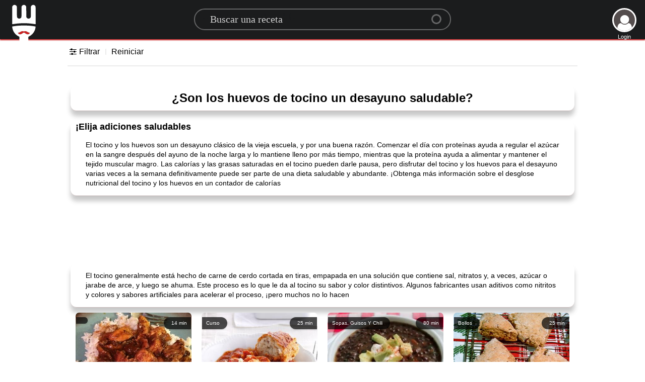

--- FILE ---
content_type: text/html; charset=utf-8
request_url: https://www.google.com/recaptcha/api2/aframe
body_size: 266
content:
<!DOCTYPE HTML><html><head><meta http-equiv="content-type" content="text/html; charset=UTF-8"></head><body><script nonce="O0LLhoei1PCEHIfo5UF5Cw">/** Anti-fraud and anti-abuse applications only. See google.com/recaptcha */ try{var clients={'sodar':'https://pagead2.googlesyndication.com/pagead/sodar?'};window.addEventListener("message",function(a){try{if(a.source===window.parent){var b=JSON.parse(a.data);var c=clients[b['id']];if(c){var d=document.createElement('img');d.src=c+b['params']+'&rc='+(localStorage.getItem("rc::a")?sessionStorage.getItem("rc::b"):"");window.document.body.appendChild(d);sessionStorage.setItem("rc::e",parseInt(sessionStorage.getItem("rc::e")||0)+1);localStorage.setItem("rc::h",'1769203819398');}}}catch(b){}});window.parent.postMessage("_grecaptcha_ready", "*");}catch(b){}</script></body></html>